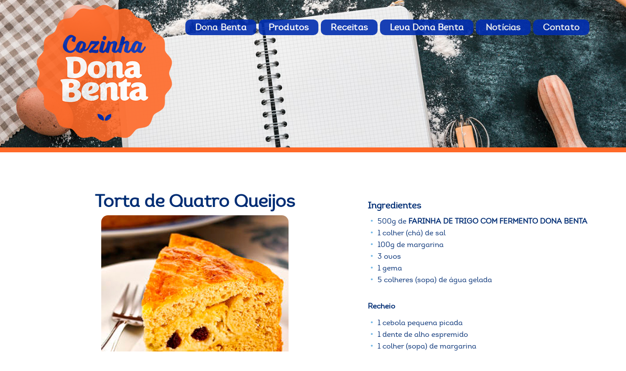

--- FILE ---
content_type: text/html; charset=UTF-8
request_url: https://www.cozinhadonabenta.com.br/receitas/torta-de-quatro-queijos/
body_size: 7301
content:
<!DOCTYPE html>
<html lang="pt-BR">
<head>
	<meta charset="UTF-8">
	<meta name="viewport" content="width=device-width, initial-scale=1">
	<meta http-equiv="X-UA-Compatible" content="IE=edge">
	<title>Cozinha Dona Benta</title>
	<link rel="stylesheet" href="https://www.cozinhadonabenta.com.br/wp-content/themes/cdb_2023/css/slick.css">
	<link rel="stylesheet" href="https://www.cozinhadonabenta.com.br/wp-content/themes/cdb_2023/css/styles.css">
	<link rel="stylesheet" href="https://www.cozinhadonabenta.com.br/wp-content/themes/cdb_2023/css/extra.css">
	<link href="https://fonts.googleapis.com/css?family=Open+Sans" rel="stylesheet">
		<!--[if lt IE 9]>
		<script src="https://cdnjs.cloudflare.com/ajax/libs/html5shiv/r29/html5.min.js"></script>
	<![endif]-->
	<meta name='robots' content='index, follow, max-image-preview:large, max-snippet:-1, max-video-preview:-1' />
	<style>img:is([sizes="auto" i], [sizes^="auto," i]) { contain-intrinsic-size: 3000px 1500px }</style>
	<script id="cookieyes" type="text/javascript" src="https://cdn-cookieyes.com/client_data/ef09a5b28a50b7d7728b3d1a/script.js"></script><link rel="preload" href="https://www.cozinhadonabenta.com.br/wp-content/plugins/rate-my-post/public/css/fonts/ratemypost.ttf" type="font/ttf" as="font" crossorigin="anonymous">
				<script type="text/javascript">
					console.log = function(){};
				</script>

				
	<!-- This site is optimized with the Yoast SEO plugin v26.8 - https://yoast.com/product/yoast-seo-wordpress/ -->
	<title>Torta de Quatro Queijos - Cozinha Dona Benta</title>
	<link rel="canonical" href="https://www.cozinhadonabenta.com.br/receitas/torta-de-quatro-queijos/" />
	<meta property="og:locale" content="pt_BR" />
	<meta property="og:type" content="article" />
	<meta property="og:title" content="Torta de Quatro Queijos - Cozinha Dona Benta" />
	<meta property="og:url" content="https://www.cozinhadonabenta.com.br/receitas/torta-de-quatro-queijos/" />
	<meta property="og:site_name" content="Cozinha Dona Benta" />
	<meta property="article:modified_time" content="2020-09-17T15:39:57+00:00" />
	<meta property="og:image" content="https://www.cozinhadonabenta.com.br/wp-content/uploads/2019/05/dona-benta-receitas-torta-de-quatro-queijos.jpg" />
	<meta property="og:image:width" content="383" />
	<meta property="og:image:height" content="383" />
	<meta property="og:image:type" content="image/jpeg" />
	<meta name="twitter:card" content="summary_large_image" />
	<script type="application/ld+json" class="yoast-schema-graph">{"@context":"https://schema.org","@graph":[{"@type":"WebPage","@id":"https://www.cozinhadonabenta.com.br/receitas/torta-de-quatro-queijos/","url":"https://www.cozinhadonabenta.com.br/receitas/torta-de-quatro-queijos/","name":"Torta de Quatro Queijos - Cozinha Dona Benta","isPartOf":{"@id":"https://www.cozinhadonabenta.com.br/#website"},"primaryImageOfPage":{"@id":"https://www.cozinhadonabenta.com.br/receitas/torta-de-quatro-queijos/#primaryimage"},"image":{"@id":"https://www.cozinhadonabenta.com.br/receitas/torta-de-quatro-queijos/#primaryimage"},"thumbnailUrl":"https://www.cozinhadonabenta.com.br/wp-content/uploads/2019/05/dona-benta-receitas-torta-de-quatro-queijos.jpg","datePublished":"2019-05-10T16:18:34+00:00","dateModified":"2020-09-17T15:39:57+00:00","breadcrumb":{"@id":"https://www.cozinhadonabenta.com.br/receitas/torta-de-quatro-queijos/#breadcrumb"},"inLanguage":"pt-BR","potentialAction":[{"@type":"ReadAction","target":["https://www.cozinhadonabenta.com.br/receitas/torta-de-quatro-queijos/"]}]},{"@type":"ImageObject","inLanguage":"pt-BR","@id":"https://www.cozinhadonabenta.com.br/receitas/torta-de-quatro-queijos/#primaryimage","url":"https://www.cozinhadonabenta.com.br/wp-content/uploads/2019/05/dona-benta-receitas-torta-de-quatro-queijos.jpg","contentUrl":"https://www.cozinhadonabenta.com.br/wp-content/uploads/2019/05/dona-benta-receitas-torta-de-quatro-queijos.jpg","width":383,"height":383},{"@type":"BreadcrumbList","@id":"https://www.cozinhadonabenta.com.br/receitas/torta-de-quatro-queijos/#breadcrumb","itemListElement":[{"@type":"ListItem","position":1,"name":"Início","item":"https://www.cozinhadonabenta.com.br/"},{"@type":"ListItem","position":2,"name":"Receitas","item":"https://www.cozinhadonabenta.com.br/receitas/"},{"@type":"ListItem","position":3,"name":"Torta de Quatro Queijos"}]},{"@type":"WebSite","@id":"https://www.cozinhadonabenta.com.br/#website","url":"https://www.cozinhadonabenta.com.br/","name":"Cozinha Dona Benta","description":"","potentialAction":[{"@type":"SearchAction","target":{"@type":"EntryPoint","urlTemplate":"https://www.cozinhadonabenta.com.br/?s={search_term_string}"},"query-input":{"@type":"PropertyValueSpecification","valueRequired":true,"valueName":"search_term_string"}}],"inLanguage":"pt-BR"}]}</script>
	<!-- / Yoast SEO plugin. -->


<link rel="alternate" type="application/rss+xml" title="Feed para Cozinha Dona Benta &raquo;" href="https://www.cozinhadonabenta.com.br/feed/" />
<link rel="alternate" type="application/rss+xml" title="Feed de comentários para Cozinha Dona Benta &raquo;" href="https://www.cozinhadonabenta.com.br/comments/feed/" />
		
	<link rel='stylesheet' id='wp-block-library-css' href='https://www.cozinhadonabenta.com.br/wp-includes/css/dist/block-library/style.min.css?ver=afabf1a56db25e14d285efea2fe64e5d' type='text/css' media='all' />
<style id='classic-theme-styles-inline-css' type='text/css'>
/*! This file is auto-generated */
.wp-block-button__link{color:#fff;background-color:#32373c;border-radius:9999px;box-shadow:none;text-decoration:none;padding:calc(.667em + 2px) calc(1.333em + 2px);font-size:1.125em}.wp-block-file__button{background:#32373c;color:#fff;text-decoration:none}
</style>
<link rel='stylesheet' id='rate-my-post-css' href='https://www.cozinhadonabenta.com.br/wp-content/plugins/rate-my-post/public/css/rate-my-post.min.css?ver=4.5.0' type='text/css' media='all' />
<style id='rate-my-post-inline-css' type='text/css'>
.rmp-icon--full-highlight {color: #ff912c;}.rmp-icon--half-highlight {  background: -webkit-gradient(linear, left top, right top, color-stop(50%, #ff912c), color-stop(50%, #ccc));  background: linear-gradient(to right, #ff912c 50%, #ccc 50%);-webkit-background-clip: text;-webkit-text-fill-color: transparent;}
.rmp-icon--full-highlight {color: #ff912c;}.rmp-icon--half-highlight {  background: -webkit-gradient(linear, left top, right top, color-stop(50%, #ff912c), color-stop(50%, #ccc));  background: linear-gradient(to right, #ff912c 50%, #ccc 50%);-webkit-background-clip: text;-webkit-text-fill-color: transparent;}
</style>
<style id='global-styles-inline-css' type='text/css'>
:root{--wp--preset--aspect-ratio--square: 1;--wp--preset--aspect-ratio--4-3: 4/3;--wp--preset--aspect-ratio--3-4: 3/4;--wp--preset--aspect-ratio--3-2: 3/2;--wp--preset--aspect-ratio--2-3: 2/3;--wp--preset--aspect-ratio--16-9: 16/9;--wp--preset--aspect-ratio--9-16: 9/16;--wp--preset--color--black: #000000;--wp--preset--color--cyan-bluish-gray: #abb8c3;--wp--preset--color--white: #ffffff;--wp--preset--color--pale-pink: #f78da7;--wp--preset--color--vivid-red: #cf2e2e;--wp--preset--color--luminous-vivid-orange: #ff6900;--wp--preset--color--luminous-vivid-amber: #fcb900;--wp--preset--color--light-green-cyan: #7bdcb5;--wp--preset--color--vivid-green-cyan: #00d084;--wp--preset--color--pale-cyan-blue: #8ed1fc;--wp--preset--color--vivid-cyan-blue: #0693e3;--wp--preset--color--vivid-purple: #9b51e0;--wp--preset--gradient--vivid-cyan-blue-to-vivid-purple: linear-gradient(135deg,rgba(6,147,227,1) 0%,rgb(155,81,224) 100%);--wp--preset--gradient--light-green-cyan-to-vivid-green-cyan: linear-gradient(135deg,rgb(122,220,180) 0%,rgb(0,208,130) 100%);--wp--preset--gradient--luminous-vivid-amber-to-luminous-vivid-orange: linear-gradient(135deg,rgba(252,185,0,1) 0%,rgba(255,105,0,1) 100%);--wp--preset--gradient--luminous-vivid-orange-to-vivid-red: linear-gradient(135deg,rgba(255,105,0,1) 0%,rgb(207,46,46) 100%);--wp--preset--gradient--very-light-gray-to-cyan-bluish-gray: linear-gradient(135deg,rgb(238,238,238) 0%,rgb(169,184,195) 100%);--wp--preset--gradient--cool-to-warm-spectrum: linear-gradient(135deg,rgb(74,234,220) 0%,rgb(151,120,209) 20%,rgb(207,42,186) 40%,rgb(238,44,130) 60%,rgb(251,105,98) 80%,rgb(254,248,76) 100%);--wp--preset--gradient--blush-light-purple: linear-gradient(135deg,rgb(255,206,236) 0%,rgb(152,150,240) 100%);--wp--preset--gradient--blush-bordeaux: linear-gradient(135deg,rgb(254,205,165) 0%,rgb(254,45,45) 50%,rgb(107,0,62) 100%);--wp--preset--gradient--luminous-dusk: linear-gradient(135deg,rgb(255,203,112) 0%,rgb(199,81,192) 50%,rgb(65,88,208) 100%);--wp--preset--gradient--pale-ocean: linear-gradient(135deg,rgb(255,245,203) 0%,rgb(182,227,212) 50%,rgb(51,167,181) 100%);--wp--preset--gradient--electric-grass: linear-gradient(135deg,rgb(202,248,128) 0%,rgb(113,206,126) 100%);--wp--preset--gradient--midnight: linear-gradient(135deg,rgb(2,3,129) 0%,rgb(40,116,252) 100%);--wp--preset--font-size--small: 13px;--wp--preset--font-size--medium: 20px;--wp--preset--font-size--large: 36px;--wp--preset--font-size--x-large: 42px;--wp--preset--spacing--20: 0.44rem;--wp--preset--spacing--30: 0.67rem;--wp--preset--spacing--40: 1rem;--wp--preset--spacing--50: 1.5rem;--wp--preset--spacing--60: 2.25rem;--wp--preset--spacing--70: 3.38rem;--wp--preset--spacing--80: 5.06rem;--wp--preset--shadow--natural: 6px 6px 9px rgba(0, 0, 0, 0.2);--wp--preset--shadow--deep: 12px 12px 50px rgba(0, 0, 0, 0.4);--wp--preset--shadow--sharp: 6px 6px 0px rgba(0, 0, 0, 0.2);--wp--preset--shadow--outlined: 6px 6px 0px -3px rgba(255, 255, 255, 1), 6px 6px rgba(0, 0, 0, 1);--wp--preset--shadow--crisp: 6px 6px 0px rgba(0, 0, 0, 1);}:where(.is-layout-flex){gap: 0.5em;}:where(.is-layout-grid){gap: 0.5em;}body .is-layout-flex{display: flex;}.is-layout-flex{flex-wrap: wrap;align-items: center;}.is-layout-flex > :is(*, div){margin: 0;}body .is-layout-grid{display: grid;}.is-layout-grid > :is(*, div){margin: 0;}:where(.wp-block-columns.is-layout-flex){gap: 2em;}:where(.wp-block-columns.is-layout-grid){gap: 2em;}:where(.wp-block-post-template.is-layout-flex){gap: 1.25em;}:where(.wp-block-post-template.is-layout-grid){gap: 1.25em;}.has-black-color{color: var(--wp--preset--color--black) !important;}.has-cyan-bluish-gray-color{color: var(--wp--preset--color--cyan-bluish-gray) !important;}.has-white-color{color: var(--wp--preset--color--white) !important;}.has-pale-pink-color{color: var(--wp--preset--color--pale-pink) !important;}.has-vivid-red-color{color: var(--wp--preset--color--vivid-red) !important;}.has-luminous-vivid-orange-color{color: var(--wp--preset--color--luminous-vivid-orange) !important;}.has-luminous-vivid-amber-color{color: var(--wp--preset--color--luminous-vivid-amber) !important;}.has-light-green-cyan-color{color: var(--wp--preset--color--light-green-cyan) !important;}.has-vivid-green-cyan-color{color: var(--wp--preset--color--vivid-green-cyan) !important;}.has-pale-cyan-blue-color{color: var(--wp--preset--color--pale-cyan-blue) !important;}.has-vivid-cyan-blue-color{color: var(--wp--preset--color--vivid-cyan-blue) !important;}.has-vivid-purple-color{color: var(--wp--preset--color--vivid-purple) !important;}.has-black-background-color{background-color: var(--wp--preset--color--black) !important;}.has-cyan-bluish-gray-background-color{background-color: var(--wp--preset--color--cyan-bluish-gray) !important;}.has-white-background-color{background-color: var(--wp--preset--color--white) !important;}.has-pale-pink-background-color{background-color: var(--wp--preset--color--pale-pink) !important;}.has-vivid-red-background-color{background-color: var(--wp--preset--color--vivid-red) !important;}.has-luminous-vivid-orange-background-color{background-color: var(--wp--preset--color--luminous-vivid-orange) !important;}.has-luminous-vivid-amber-background-color{background-color: var(--wp--preset--color--luminous-vivid-amber) !important;}.has-light-green-cyan-background-color{background-color: var(--wp--preset--color--light-green-cyan) !important;}.has-vivid-green-cyan-background-color{background-color: var(--wp--preset--color--vivid-green-cyan) !important;}.has-pale-cyan-blue-background-color{background-color: var(--wp--preset--color--pale-cyan-blue) !important;}.has-vivid-cyan-blue-background-color{background-color: var(--wp--preset--color--vivid-cyan-blue) !important;}.has-vivid-purple-background-color{background-color: var(--wp--preset--color--vivid-purple) !important;}.has-black-border-color{border-color: var(--wp--preset--color--black) !important;}.has-cyan-bluish-gray-border-color{border-color: var(--wp--preset--color--cyan-bluish-gray) !important;}.has-white-border-color{border-color: var(--wp--preset--color--white) !important;}.has-pale-pink-border-color{border-color: var(--wp--preset--color--pale-pink) !important;}.has-vivid-red-border-color{border-color: var(--wp--preset--color--vivid-red) !important;}.has-luminous-vivid-orange-border-color{border-color: var(--wp--preset--color--luminous-vivid-orange) !important;}.has-luminous-vivid-amber-border-color{border-color: var(--wp--preset--color--luminous-vivid-amber) !important;}.has-light-green-cyan-border-color{border-color: var(--wp--preset--color--light-green-cyan) !important;}.has-vivid-green-cyan-border-color{border-color: var(--wp--preset--color--vivid-green-cyan) !important;}.has-pale-cyan-blue-border-color{border-color: var(--wp--preset--color--pale-cyan-blue) !important;}.has-vivid-cyan-blue-border-color{border-color: var(--wp--preset--color--vivid-cyan-blue) !important;}.has-vivid-purple-border-color{border-color: var(--wp--preset--color--vivid-purple) !important;}.has-vivid-cyan-blue-to-vivid-purple-gradient-background{background: var(--wp--preset--gradient--vivid-cyan-blue-to-vivid-purple) !important;}.has-light-green-cyan-to-vivid-green-cyan-gradient-background{background: var(--wp--preset--gradient--light-green-cyan-to-vivid-green-cyan) !important;}.has-luminous-vivid-amber-to-luminous-vivid-orange-gradient-background{background: var(--wp--preset--gradient--luminous-vivid-amber-to-luminous-vivid-orange) !important;}.has-luminous-vivid-orange-to-vivid-red-gradient-background{background: var(--wp--preset--gradient--luminous-vivid-orange-to-vivid-red) !important;}.has-very-light-gray-to-cyan-bluish-gray-gradient-background{background: var(--wp--preset--gradient--very-light-gray-to-cyan-bluish-gray) !important;}.has-cool-to-warm-spectrum-gradient-background{background: var(--wp--preset--gradient--cool-to-warm-spectrum) !important;}.has-blush-light-purple-gradient-background{background: var(--wp--preset--gradient--blush-light-purple) !important;}.has-blush-bordeaux-gradient-background{background: var(--wp--preset--gradient--blush-bordeaux) !important;}.has-luminous-dusk-gradient-background{background: var(--wp--preset--gradient--luminous-dusk) !important;}.has-pale-ocean-gradient-background{background: var(--wp--preset--gradient--pale-ocean) !important;}.has-electric-grass-gradient-background{background: var(--wp--preset--gradient--electric-grass) !important;}.has-midnight-gradient-background{background: var(--wp--preset--gradient--midnight) !important;}.has-small-font-size{font-size: var(--wp--preset--font-size--small) !important;}.has-medium-font-size{font-size: var(--wp--preset--font-size--medium) !important;}.has-large-font-size{font-size: var(--wp--preset--font-size--large) !important;}.has-x-large-font-size{font-size: var(--wp--preset--font-size--x-large) !important;}
:where(.wp-block-post-template.is-layout-flex){gap: 1.25em;}:where(.wp-block-post-template.is-layout-grid){gap: 1.25em;}
:where(.wp-block-columns.is-layout-flex){gap: 2em;}:where(.wp-block-columns.is-layout-grid){gap: 2em;}
:root :where(.wp-block-pullquote){font-size: 1.5em;line-height: 1.6;}
</style>
<link rel='stylesheet' id='contact-form-7-css' href='https://www.cozinhadonabenta.com.br/wp-content/plugins/contact-form-7/includes/css/styles.css?ver=6.1.4' type='text/css' media='all' />
<link rel='stylesheet' id='ari-fancybox-css' href='https://www.cozinhadonabenta.com.br/wp-content/plugins/ari-fancy-lightbox/assets/fancybox/jquery.fancybox.min.css?ver=1.4.1' type='text/css' media='all' />
<style id='ari-fancybox-inline-css' type='text/css'>
BODY .fancybox-container{z-index:200000}BODY .fancybox-is-open .fancybox-bg{opacity:0.87}BODY .fancybox-bg {background-color:#0f0f11}BODY .fancybox-thumbs {background-color:#ffffff}
</style>
<link rel='stylesheet' id='wp-paginate-css' href='https://www.cozinhadonabenta.com.br/wp-content/plugins/wp-paginate/css/wp-paginate.css?ver=2.2.4' type='text/css' media='screen' />
<script type="text/javascript" src="https://www.cozinhadonabenta.com.br/wp-includes/js/jquery/jquery.min.js?ver=3.7.1" id="jquery-core-js"></script>
<script type="text/javascript" src="https://www.cozinhadonabenta.com.br/wp-includes/js/jquery/jquery-migrate.min.js?ver=3.4.1" id="jquery-migrate-js"></script>
<link rel="EditURI" type="application/rsd+xml" title="RSD" href="https://www.cozinhadonabenta.com.br/xmlrpc.php?rsd" />
<link rel='shortlink' href='https://www.cozinhadonabenta.com.br/?p=2637' />
	<!-- Tag Google Analitcs - Adiministrador Navigators Relatorios 2024-->
<!-- Google tag (gtag.js)  Analitcs Propriedade 4 -->
<script async src="https://www.googletagmanager.com/gtag/js?id=G-YZTCTSSQ03"></script>
<script>
  window.dataLayer = window.dataLayer || [];
  function gtag(){dataLayer.push(arguments);}
  gtag('js', new Date());

  gtag('config', 'G-YZTCTSSQ03');
</script></head>
<body>
		<div id="wrapper">
		<header id="header">
			<div class="navbar-wrapper">
				<nav class="navbar navbar-inverse">
					<div class="container">
						<div class="navbar-header">
							<a class="navbar-brand" href="/">Cozinha Dona benta</a>
							<span class="btn-menu visible-xs"><span></span></span>
						</div>
						<div class="navbar-collapse">
							<ul id="main-nav" class="nav navbar-nav navbar-right">
								<li id="menu-item-2543" class="menu-item menu-item-type-custom menu-item-object-custom menu-item-has-children menu-item-2543"><a href="#">Dona Benta</a>
<ul class="sub-menu">
	<li id="menu-item-2532" class="menu-item menu-item-type-post_type menu-item-object-page menu-item-2532"><a href="https://www.cozinhadonabenta.com.br/historia/">História</a></li>
	<li id="menu-item-5013" class="menu-item menu-item-type-post_type menu-item-object-page menu-item-5013"><a href="https://www.cozinhadonabenta.com.br/dona-benta/manifesto/">Manifesto</a></li>
	<li id="menu-item-5114" class="menu-item menu-item-type-post_type menu-item-object-page menu-item-5114"><a href="https://www.cozinhadonabenta.com.br/essa-conversa-vai-pra-cozinha/">Essa Conversa Vai Pra Cozinha</a></li>
	<li id="menu-item-5197" class="menu-item menu-item-type-custom menu-item-object-custom menu-item-5197"><a href="https://www.donabentaprofissional.com.br/">Dona Benta Profissional</a></li>
</ul>
</li>
<li id="menu-item-2535" class="menu-item menu-item-type-post_type menu-item-object-page menu-item-2535"><a href="https://www.cozinhadonabenta.com.br/dona-benta/">Produtos</a></li>
<li id="menu-item-2537" class="menu-item menu-item-type-post_type menu-item-object-page menu-item-has-children menu-item-2537"><a href="https://www.cozinhadonabenta.com.br/receitas-dona-benta/">Receitas</a>
<ul class="sub-menu">
	<li id="menu-item-3593" class="menu-item menu-item-type-post_type menu-item-object-page menu-item-3593"><a href="https://www.cozinhadonabenta.com.br/livro-de-receitas/">Livro</a></li>
</ul>
</li>
<li id="menu-item-5386" class="menu-item menu-item-type-custom menu-item-object-custom menu-item-5386"><a target="_blank" href="https://receitas.globo.com/ep/dona-benta/">Leva Dona Benta</a></li>
<li id="menu-item-2538" class="menu-item menu-item-type-post_type menu-item-object-page menu-item-2538"><a href="https://www.cozinhadonabenta.com.br/noticias/">Notícias</a></li>
<li id="menu-item-2539" class="menu-item menu-item-type-post_type menu-item-object-page menu-item-2539"><a href="https://www.cozinhadonabenta.com.br/contato/">Contato</a></li>
							</ul>
						</div><!--/.nav-collapse -->
					</div><!-- container -->
				</nav><!-- navbar -->
			</div><!-- navbar-wrapper -->
									<div>
				  <img src="https://www.cozinhadonabenta.com.br/wp-content/uploads/2020/09/RECEITAS-Correta-interna.jpg" alt="Torta de Quatro Queijos" class="img-responsive mx-auto">
				</div>
							  </header><!-- header -->
		<section class="content receita_topo">
			<div class="container">
				<div class="row ">
					<div class="col-12 col-md-5 col-md-offset-1 text-center">
						<h1 class="bold">Torta de Quatro Queijos</h1>
						<a href=""><img src="https://www.cozinhadonabenta.com.br/wp-content/uploads/2019/05/dona-benta-receitas-torta-de-quatro-queijos.jpg" alt="Torta de Quatro Queijos" class="foto_receita" style="margin-bottom:3em;"></a>					</div>
					<div class="col-12 col-md-5 col-md-offset-1" style="padding-top:3rem">
						<h4 class="bold">Ingredientes</h4>
						<ul class="ingredients">
<li>500g de <strong>FARINHA DE TRIGO COM FERMENTO DONA BENTA</strong></li>
<li>1 colher (chá) de sal</li>
<li>100g de margarina</li>
<li>3 ovos</li>
<li>1 gema</li>
<li>5 colheres (sopa) de água gelada</li>
</ul>
<p><strong>Recheio</strong></p>
<ul class="ingredients">
<li>1 cebola pequena picada</li>
<li>1 dente de alho espremido</li>
<li>1 colher (sopa) de margarina</li>
<li>200g de queijo prato ralado</li>
<li>100g de queijo provolone ralado</li>
<li>50g de queijo parmesão ralado</li>
<li>200g de queijo cremoso tipo catupiry</li>
<li>150ml de leite quente</li>
<li>1 colher (sopa) de salsa picada</li>
<li>Sal a gosto</li>
<li>1 lata de creme de leite sem soro</li>
<li>50g de uvas-passas sem sementes</li>
</ul>
<p><strong>Cobertura</strong></p>
<ul class="ingredients">
<li>2 ovos</li>
<li>50ml de leite</li>
<li>50g de queijo parmesão</li>
</ul>
						<p>&nbsp;</p>
						<p class="btn-receita"><a href="#" onclick="window.print()">Imprimir</a></p>
											</div>
				</div><!-- row -->
				<div class="row" style="background:#f8f8f8;border-radius:14px;padding:1em 2em;">
					<div class="col-12 text-center">
						<h3 class="bold">Modo de Preparo</h3>
					</div>
					<div class="col-12 col-md-6 py-2_1">
						<p><strong>Massa:</strong><br />
Em uma tigela, misture a <strong>FARINHA DE TRIGO COM FERMENTO DONA BENTA</strong> com o sal.</p>
<p>Junte a margarina, os ovos e a gema ligeiramente batidos.</p>
<p>Aos poucos, misture a água e amasse até a massa ficar homogênea e lisa.</p>
<p>Se necessário acrescente mais água.</p>
<p>Forme uma bola e deixe descansar por 1 hora.</p>
<p>Recheio: Em uma panela, refogue a cebola e o alho na margarina quente.</p>
<p>Junte os queijos, o leite e a salsa.</p>
<p>Em fogo brando e mexendo sempre, deixe até os queijos derreterem.</p>
<p>Retire do fogo, misture o creme de leite e as uvas-passas e acerte o sal.</p>
<p>Deixe amornar.</p>
<p>Montagem: Abra 2/3 da massa com um rolo formando um disco e forre o fundo e a lateral de uma forma redonda de 24cm de diâmetro untada.</p>
<p>Espalhe o recheio e espalhe as uvas-passas.</p>
<p>Reserve.</p>
<p>Abra o restante da massa formando um disco e cubra a torta.</p>
<p>Feche bem as bordas.</p>
<p><strong>Cobertura:</strong><br />
Misture todos os ingredientes e espalhe sobre a torta.</p>
<p>Asse em forno médio (200ºC), preaquecido, por cerca de 30 minutos ou até a superfície dourar.</p>
<p><strong>Rendimento:</strong><br />
12 porções</p>
<p><strong>Tempo de preparo:</strong><br />
75 minutos</p>
					</div>
					<div class="col-12 col-md-6 py-2_1">
											</div>
				</div>
				<!-- row -->
				<div class="col-12 text-center" style="padding-top: 2rem;">
											<h3 class="bold text-center">Produtos utilizados</h3>
						<div class="row text-center" style="padding:2em 0;">
													<div class="col" style="width: 200px;display: inline-block;">
								<a href="https://www.cozinhadonabenta.com.br/produtos/dona-benta/farinha-de-trigo-com-fermento-dona-benta-1kg-embalagem-de-plastico/"><img src="https://www.cozinhadonabenta.com.br/wp-content/uploads/2018/11/site-jmacedo-farinha-de-trigo-com-fermento-dona-benta-1kg-embalagem-de-plastico-2023.jpg" class="w-100"></a>
							</div>
												</div>
															</div>
			</div>
		</section><!-- content -->
		<!--
		<section class="newsletter">
			<div class="container">
				<div class="row">
					<header class="headline titulo">
						<h2>Acompanhe Dona Benta</h2>
						<p>Cadastre-se para receber novidades</p>
					</header>
				</div>
							</div>
		</section>
		-->
		<footer id="footer">
			<div class="container">
				<div class="row flex-row">
					<div class="col-md-4 col-sm-6" style="padding-bottom:30px;">
						<p class="items-footer pb-3">Siga a Dona Benta <br>nas redes sociais:</p>
						<a href="https://www.facebook.com/cozinhadonabenta/" target="_blank"><img src="https://www.cozinhadonabenta.com.br/wp-content/themes/cdb_2023/images/ftr_ic-fb-50.png"></a> <a href="https://www.instagram.com/cozinhadonabenta/" target="_blank"><img src="https://www.cozinhadonabenta.com.br/wp-content/themes/cdb_2023/images/ftr_ic-ig-50.png"></a> <a href="https://www.youtube.com/user/cozinhadonabenta" target="_blank"><img src="https://www.cozinhadonabenta.com.br/wp-content/themes/cdb_2023/images/ftr_ic-yt-50.png"></a>
					</div>
					<div class="col-md-4 col-sm-6" style="padding-bottom:30px;">
						<p>Fale Conosco</p>
						<p><i class="fa fa-phone"></i> 0800 726 2020</p>
						<p><a href="https://www.cozinhadonabenta.com.br/faq/">FAQ</a></p>
						<p><a href="https://www.jmacedo.com.br/termos-de-uso/" target="_blank">Termos de Uso</a></p>
					</div>
					<div class="col-md-4 col-sm-6" style="padding-bottom:30px;">
						<p>Pesquisa de conteúdo</p>
						<form role="search" method="get" id="searchform" class="searchform" action="/">
						  <div class="input-group">
							<input type="text" class="form-control" value="" name="s" id="s">
							<span class="input-group-btn">
							  <button class="btn icon-btn btn-info link" type="submit" style="min-width: 36px; padding: 5px;"><img src="https://www.cozinhadonabenta.com.br/wp-content/themes/cdb_2023/images/hdr_search.png" border="0" alt="Buscar"></button>
							</span>
						  </div>
						</form>
					</div>
				</div>
			</div>
		</footer><!-- / footer -->
		<!-- / container -->
		<div class="container-fluid pos-footer text-center">
			<a href="/"><img src="https://www.cozinhadonabenta.com.br/wp-content/themes/cdb_2023/images/logo_dona-benta.png" class="marca_footer" /></a>
		</div>
		<footer id="signature">
			<div class="container">
				<div class="row">
					<div class="col-md-6">
						<p class="copy">&copy; 2026 J.Macêdo - Todos os direitos reservados</p>
					</div>
					<div class="col-md-6 text-right">
						<p class="copy"><a href="https://www.jmacedo.com.br/politica-de-privacidade" style="color:#000;" target="_blank">Política de Privacidade</a></p>
					</div>
				</div>
			</div><!-- / container -->
		</footer><!-- / footer -->
	</div><!-- wrapper -->
	<script src="https://www.cozinhadonabenta.com.br/wp-content/themes/cdb_2023/js/jquery-2.2.4.min.js"></script>
	<script src="https://www.cozinhadonabenta.com.br/wp-content/themes/cdb_2023/js/bootstrap.min.js"></script>
	<script src="https://www.cozinhadonabenta.com.br/wp-content/themes/cdb_2023/js/slick.min.js"></script>
	<script src="https://www.cozinhadonabenta.com.br/wp-content/themes/cdb_2023/js/scripts.js"></script>
<script type="speculationrules">
{"prefetch":[{"source":"document","where":{"and":[{"href_matches":"\/*"},{"not":{"href_matches":["\/wp-*.php","\/wp-admin\/*","\/wp-content\/uploads\/*","\/wp-content\/*","\/wp-content\/plugins\/*","\/wp-content\/themes\/cdb_2023\/*","\/*\\?(.+)"]}},{"not":{"selector_matches":"a[rel~=\"nofollow\"]"}},{"not":{"selector_matches":".no-prefetch, .no-prefetch a"}}]},"eagerness":"conservative"}]}
</script>
<script type="text/javascript" src="https://www.cozinhadonabenta.com.br/wp-includes/js/dist/hooks.min.js?ver=4d63a3d491d11ffd8ac6" id="wp-hooks-js"></script>
<script type="text/javascript" src="https://www.cozinhadonabenta.com.br/wp-includes/js/dist/i18n.min.js?ver=5e580eb46a90c2b997e6" id="wp-i18n-js"></script>
<script type="text/javascript" id="wp-i18n-js-after">
/* <![CDATA[ */
wp.i18n.setLocaleData( { 'text direction\u0004ltr': [ 'ltr' ] } );
/* ]]> */
</script>
<script type="text/javascript" src="https://www.cozinhadonabenta.com.br/wp-content/plugins/contact-form-7/includes/swv/js/index.js?ver=6.1.4" id="swv-js"></script>
<script type="text/javascript" id="contact-form-7-js-translations">
/* <![CDATA[ */
( function( domain, translations ) {
	var localeData = translations.locale_data[ domain ] || translations.locale_data.messages;
	localeData[""].domain = domain;
	wp.i18n.setLocaleData( localeData, domain );
} )( "contact-form-7", {"translation-revision-date":"2025-05-19 13:41:20+0000","generator":"GlotPress\/4.0.1","domain":"messages","locale_data":{"messages":{"":{"domain":"messages","plural-forms":"nplurals=2; plural=n > 1;","lang":"pt_BR"},"Error:":["Erro:"]}},"comment":{"reference":"includes\/js\/index.js"}} );
/* ]]> */
</script>
<script type="text/javascript" id="contact-form-7-js-before">
/* <![CDATA[ */
var wpcf7 = {
    "api": {
        "root": "https:\/\/www.cozinhadonabenta.com.br\/wp-json\/",
        "namespace": "contact-form-7\/v1"
    }
};
/* ]]> */
</script>
<script type="text/javascript" src="https://www.cozinhadonabenta.com.br/wp-content/plugins/contact-form-7/includes/js/index.js?ver=6.1.4" id="contact-form-7-js"></script>
<script type="text/javascript" id="rate-my-post-js-extra">
/* <![CDATA[ */
var rmp_frontend = {"admin_ajax":"https:\/\/www.cozinhadonabenta.com.br\/wp-admin\/admin-ajax.php","postID":"2637","noVotes":"","cookie":"","afterVote":"","notShowRating":"1","social":"1","feedback":"1","cookieDisable":"1","emptyFeedback":"Insira o seu feedback na caixa acima!","hoverTexts":"1","preventAccidental":"1","grecaptcha":"1","siteKey":"","turnstile":"1","turnstileSiteKey":"","turnstileTheme":"auto","turnstileSize":"normal","votingPriv":"1","loggedIn":"","positiveThreshold":"2","ajaxLoad":"2","disableClearCache":"1","nonce":"f9848e33f6","is_not_votable":"false"};
/* ]]> */
</script>
<script type="text/javascript" src="https://www.cozinhadonabenta.com.br/wp-content/plugins/rate-my-post/public/js/rate-my-post.min.js?ver=4.5.0" id="rate-my-post-js"></script>
<script type="text/javascript" id="ari-fancybox-js-extra">
/* <![CDATA[ */
var ARI_FANCYBOX = {"lightbox":{"backFocus":false,"trapFocus":false,"thumbs":{"hideOnClose":false},"touch":{"vertical":true,"momentum":true},"buttons":["slideShow","fullScreen","thumbs","close"],"lang":"custom","i18n":{"custom":{"PREV":"Previous","NEXT":"Next","PLAY_START":"Start slideshow (P)","PLAY_STOP":"Stop slideshow (P)","FULL_SCREEN":"Full screen (F)","THUMBS":"Thumbnails (G)","CLOSE":"Close (Esc)","ERROR":"The requested content cannot be loaded. <br\/> Please try again later."}}},"convert":{"youtube":{"convert":true},"pdf":{"convert":true}},"sanitize":null,"viewers":{"pdfjs":{"url":"https:\/\/www.cozinhadonabenta.com.br\/wp-content\/plugins\/ari-fancy-lightbox\/assets\/pdfjs\/web\/viewer.html"}}};
/* ]]> */
</script>
<script type="text/javascript" src="https://www.cozinhadonabenta.com.br/wp-content/plugins/ari-fancy-lightbox/assets/fancybox/jquery.fancybox.min.js?ver=1.4.1" id="ari-fancybox-js"></script>
	</body>
</html>

--- FILE ---
content_type: text/css
request_url: https://www.cozinhadonabenta.com.br/wp-content/themes/cdb_2023/css/extra.css
body_size: 6567
content:
/*HOME - MODAL*/
.modal-dialog {
  max-width: 90%;
  width:80%;
  margin: 30px auto;
}
.modal-body {
  position:relative;
  padding:0px;
  margin:0;
  background-color:#000;
}
.close {
  position:absolute;
  right:-30px;
  top:0;
  z-index:999;
  font-size:2rem;
  font-weight: normal;
  color:#fff;
  opacity:1;
}
.iframe-desktop, .content-desktop { display:block;}
.iframe-mobile, .content-mobile { display:none;}
.video-box {
	cursor:pointer;
}
.feat_02 {
  margin-top:15px;
}
.feat_03 {
  margin-top:35px;
}
/*Footer Menu*/
#footer h4.bold, .bold {
	font-weight:bold;
}
/*PAGES*/
.titulo {
	padding: 40px 0 30px;
	text-align:center;
}
@media (max-width: 767px) {
	.titulo {
		padding: 0px 0 30px;
	} 
	.bottom-mobile {
		margin-bottom:50px;
	}
	.news-grande {
		width:100%;
	}
	.iframe-desktop, .content-desktop { display:none;}
	.iframe-mobile, .content-mobile { display:block;}
}
.card-title {
	font: 900 26px/28px "Open Sans", Arial, sans-serif;
	margin: 0;
	color: #b3d335;
	letter-spacing: -1px;
}
@media (max-width: 767px) {
	.card-title {
		font-size: 20px;
		line-height: 24px; 
	}
	.destaque {
		font: 900 18px/22px "Open Sans", Arial, sans-serif;
		color:#5fa8b3;
	}
}
.card-img-top {
	width:100%;
	border-radius: 15px 15px 0px 0px;
}
.card-body {
    padding: 20px;
    background-color: #fcfcfc;
    border-radius: 15px;
	height:200px;
}
.card-body p {
	font-size:14px;
	line-height:20px;
	padding-top:10px;
}
.rounded {
	width:100%;
	border-radius:10px;
	margin:1em 0 2em;
}
.content-inner {
	padding-bottom:50px;
}
/*
.responsive {
	padding:0 50px;
}

.responsive .cada {
	padding-left: 20px;
	padding-right: 20px;
}
@media (max-width: 1199px) {
	.responsive .cada {
		padding-left: 15px;
		padding-right: 15px; 
	}
}
@media (max-width: 991px) {
	.responsive .cada {
		padding-left: 10px;
		padding-right: 10px;
	}
}
*/
/*Special*/
.destaque {
	font: 900 26px/28px "Open Sans", Arial, sans-serif;
	color:#5fa8b3;
}
/*Mission*/
.middle {
	top: 50%;
    position: absolute;
    transform: translateY(-50%);
}
/*News*/
.news-grande {
	width:240px;
}
.news {
	display:block;
	padding-bottom:50px;
}
.news h3 {
	font: 900 26px/28px "Open Sans", Arial, sans-serif;
	color: #b3d335;
	margin-top:0px;
}
.news img {
	width:100%;
	border-radius:10px;
}
.btn-leia {
	padding: 5px 0px;
    min-width: 100px;
	font-size:14px;
}
h2.titulo-news  {
	font: 700 18px/24px "Open Sans", Arial, sans-serif;
    margin: 20px 0 10px;
    color: var(--azul);
}
.news img {
	display:block;
	margin:10px 0 30px;
	border-radius:10px;
}
span.date {
	display:block;
	font-size:14px;
	line-height:18px;
	margin-bottom:20px;
}
.news p, .conteudo p {
	font-size:16px;
	line-height:22px;
}
.paginador {
	text-align: center;
	padding-bottom:40px;
}

.page-numbers.current {
	padding: 5px 7px;
    border: 1px solid #ccc;
    font-weight: bold;
	color:#ddba6f;
}
.prev a, .next a, a.page-numbers {
	padding: 5px 7px;
    border: 1px solid #ddba6f;
    background: #ddba6f;
	color:#fff;
    font-weight: bold;
}
.prev a:hover, .next a:hover, a.page-numbers:hover {
    background: #fff;
	color:#ddba6f;
}
.download {
	width: fit-content;
	padding:15px;
	background-color:#f9f9f9;
	margin-bottom:20px;
}
.download span {
	padding-left:10px;
}
.download span a {
	text-decoration:none;
}
.download span a:hover {
	text-decoration:underline;
}
/*widget*/
.widget .card-body {
    padding: 20px;
	height:auto;
    border-radius: 15px;
}
.widget .btn-leia {
	margin-top:10px;
}
/*Extras MARCAS */
.faixa {
	margin:0 auto;
	width:100%;
	max-width:1400px;
}
.faixa img {
	width:100%;
}
.banner-faixa {
	height:230px;
}
.banner-faixa img {
	width:100%;
	height:230px;
	background-size: cover;
	background-position: center;
}
.marca-dona-benta {
	margin-top:-65px;
}
.ornaleft{
	padding-right:20px;
}
.ornaright{
	padding-left:20px;
}
p.receitas {
	font-weight:bold;
	text-align:center;
	padding-bottom:40px;
}
.receitas span {
	color:var(--azul);
}
.receita {
	height:290px;
}
.post {
	padding-bottom:40px;
}
.receita a, .post a {
	font-weight:bold;
	text-align:center;
	padding:5px 5px 10px;
}
.quatrobox {
    width: 20% !important;
    padding: 22px !important;
}
@media screen and (max-width: 1023px) {
	.banner-faixa, .banner-faixa img {
		height:160px;
	}
}
@media screen and (max-width: 767px) {
	.ornaleft, .ornaright {display:none;}
	.banner-faixa {
		height:70px;
	}
	.banner-faixa img {
		width:100%;
		height:70px;
	}
	.banner-faixa figure {
		height:70px;
	}
	.marca-dona-benta {
		margin-top:-18px;
	}
	.marca-petybon {
		margin-top:-27px;
	}
}
.centro {
	margin:auto;
	float:none;
}
.bloco {
  padding:20px 0 0;
}
.bloco:after {
  content: "";
  display: table;
  clear: both;
}
.coluna {
  float: left;
  width:30%;
  margin-right: 5%;
}
.coluna:last-of-type {
  width:30%;
  margin-right: 0;
}
.par-30 {
  padding:30px 0 30px;
}
.outras-marcas {
	text-align:center;
	width:100%;
	padding-top:34px;
}
.other-net {
	border-top:30px solid #e9bc2d;
	background:#e9bc2d;
	padding-bottom:10px;
}
.other-net h4 {
    color: var(--azul);
    margin-top: 35px;
}
.tabs-produtos {
	text-align:center;
}
.tabs-produtos a {
	margin:0 10px;
}
.produto .apresenta strong {
	color:var(--azul);
}
.produto h4 {
	color:var(--azul);
	font-weight:bold;
	margin-top: 0px;
} 
.produto .texto-produto strong {
	color:var(--azul);
}
.produto .texto-produto p, .produto .texto-produto li {
	font-size:14px;
}
.bloco-historia {
	margin:50px 0;
}
.produto .historia strong {
	color:var(--azul);
}
.produto .historia p {
	margin-bottom:20px;
}
@media screen and (min-width: 767px) and (max-width: 1023px){
	.bloco-historia {
		margin:0;
	}
}

/* RECEITAS */
ul.ingredients {
	margin-bottom:30px;
	list-style: none;
	padding-left: 20px;
}

ul.ingredients li::before {
  content: "\2022";
  color: #70b6e6;
  font-weight: bold;
  display: inline-block;
  width: 1em;
  margin-left: -1em;
}
.nutricional {
	width:100%;
}
.nutricional tr {
	padding-top:2px;
	border-bottom:1px solid #222;
}
.nutricional td {
	padding-top:5px;
}
.mais-familia .separador {
	margin:0 30px;
}
@media (max-width: 767px) {
	.mais-familia .separador {
		margin:0 10px;
	}
	.mais-familia .btn {
		min-width:110px;
	}
	.mais-familia span {
		display:none;
	}
}

/* --- INSTITUCIONAL --- */

.institucional{
  padding: 0 0 30px 0;
}

.institucional strong{
  color: #004689;
  font-weight: bold;
}

.institucional p{
  line-height: 20px;
  margin-bottom: 25px;
  text-align: center;
}

.institucional p img{
  display: block;
  margin: 0 35px 0 0;
}

.institucional p img.size-full{
  margin:0 auto;
}

.menu-responsabilidade .btn-info {
	width:100%;
	margin-bottom:18px;
}
.menu-responsabilidade .btn-info strong, .produto .historia .btn-info strong {
	color:white;
	padding-left:10px;
}
.menu-responsabilidade .btn {
	text-align:left;
}
.menu-responsabilidade .selected {
	color: #fff;
    background-color: #004689;
    border-color: #1b6d85;
}

@media screen and (min-width: 320px) and (max-width: 736px){
  .institucional p img.size-full{
    width: 100%;
    height: auto;
    margin-bottom: 15px;
  }

  .institucional p{
    letter-spacing: 0;
  }

  .institucional p strong{
    letter-spacing: -1px;
  }
}
/* --------------------------------- */
#accordion .panel{
    border: none;
    border-radius: 0;
    box-shadow: none;
   /* margin: 0 30px 10px 30px;*/
    overflow: hidden;
    position: relative;
}
#accordion .panel-heading{
    padding: 0;
    border: none;
    border-radius: 0;
    position: relative;
}
#accordion .panel-title {
	background:#fff;
}
#accordion .panel-title-sub {
	background:#f9f9f9;
}
#accordion .panel-title a{
    display: block;
    padding: 15px 20px;
    margin: 0;
    background: #ddba6f;
    font-size: 14px;
    font-weight: 700;
    letter-spacing: 1px;
    color: #fff;
	text-transform:uppercase;
    border-radius: 25px;
    position: relative;
	text-decoration:none;
}
#accordion .panel-title-sub a{
	text-transform:none;
}
#accordion .panel-title a.collapsed{ background: var(--azul);}
#accordion .panel-title a:before,
#accordion .panel-title a.collapsed:before{
    content: "\f068";
    font-family: fontawesome;
    width: 35px;
    height: 35px;
    line-height: 30px;
    border-radius: 50%;
    background: #fff;
    font-size: 21px;
    font-weight: normal;
    color: var(--azul);
    text-align: center;
    border: 3px solid #fff;
    position: absolute;
    top: 5px;
    right: 6px;
}
#accordion .panel-title a.collapsed:before{
    content: "\f067";
    background: #fff;
    border: 4px solid #fff;
}

#accordion .panel-title a.collapsed:after{
    width: 19px;
    background: #ababab;
}
#accordion .panel-body{
    background: #f9f9f9;
    line-height: 27px;
    position: relative;
	margin: 0 20px;
}
#accordion .panel-body-sub{
	border: 0;
    margin: 0;
    padding-top: 0;
}
#accordion .panel-body p{
	padding: 0 10px 15px;
	text-align:left;
	margin-bottom:0px;
	line-height:20px;
}
#accordion .panel-body-sub p {
	padding-top:10px;
}
#accordion .panel-body h4{
	padding: 0 0 20px;
	text-align:center;
	color:#ddba6f;
	font-weight:700;
}
#accordion h4.panel-title-sub {
	text-align:left;
	padding: 0px 0px 10px;
}
#accordion .alignleft {
    float: left;
    margin: 5px 10px 10px 0;
}
#accordion .resp-galeria {
	display:flex;
	margin-left:10px;
}
@media screen and (min-width: 320px) and (max-width: 736px){
	#accordion .resp-galeria {
		display:block;
		margin-left:10px;
	}
}
.panel-body-sub table {
	margin: 10px 10px 0;
    width: 100%;
}
.panel-group .panel-group {
    margin-bottom: 0px;
}
/* Tabs */
.tabs {
  margin: 0 auto;
  padding: 0 20px;
}
.tab-button-outer {
  max-width: 960px;
  margin:0 auto;
}
#tab-button {
  display: table;
  table-layout: fixed;
  width: 100%;
  margin: 0;
  padding: 0;
  list-style: none;
}
#tab-button li {
  display: table-cell;
}
#tab-button li a {
  display: block;
  background: var(--azul);
  text-decoration: none;
  margin:0 10px;
}
#tab-button li:not(:first-child) a {
  border-left: none;
}
#tab-button li a:hover,
#tab-button .is-active a {
  border-bottom-color: transparent;
  background: var(--laranja);
}
.tab-contents {
  padding: 0 1em 3em;
  text-align:center;
  margin-top: 20px;
}
.tab-contents span {
	display:block;
	width:100%;
	font-weight:bold;
	color:var(--azul);
	font-size:.9em;
}
.tab-contents .col-sm-3 {
	min-height:280px;
}
.tab-button-outer {
  display: none;
}
.tab-select-outer select  {
  background: #004689;
  color: #fff;
  padding: 10px;
  text-transform: uppercase;
  width: 100%;
  font-size:1.2em;
}
.tab-select-outer option  {
  font-size:.8em;
}

@media screen and (min-width: 1200px) {
	.tab-contents .col-sm-3 {
		min-height:300px;
	}
}
@media screen and (min-width: 768px) {
  .tab-contents {
	padding: 3em 1em 0;
  }
  .tab-button-outer {
    position: relative;
    z-index: 2;
    display: block;
  }
  .tab-select-outer {
    display: none;
  }
  .tab-contents {
    position: relative;
    top: -1px;
    margin-top: 0;
  }
}
@media (max-width: 767px) {
	.tab-contents .col-sm-3 {
		min-height:0px;
		margin-bottom:30px;
	}
}

.info-titulo {
	color:var(--azul);text-transform:uppercase;
}
.info-lista {
	list-style: none; padding:0 0 30px 0;
}
.info-item {
	padding:6px 20px;background:#f9f9f9;line-height:42px;margin-bottom:10px;
}

/*GALLERIES*/
.gallery:after {content:"";display:table;clear:both;}

img.aligncenter, div.aligncenter, figure.aligncenter, img.wp-post-image {display:block; margin:1em auto;}
img.alignright, div.alignright, figure.alignright {float:right; margin:1em 0 1em 2em;}
img.alignleft, div.alignleft, figure.alignleft, img.wp-post-image.attachment-thumb {float:left; margin:1em 1em 2em 0;}
figure {max-width: 100%; height: auto; margin:1em 0;}
p img.alignright, p img.alignleft {margin-top:0;}


.gallery figure img {max-width:100%; height:auto; margin:0 auto; display:block;}


.gallery figure {float:left; margin:0 2% 1em 0;}


.gallery.gallery-columns-1 figure {width:100%; margin:0 0 1em 0; float:none;}


.gallery.gallery-columns-3 figure {width:32%;}
.gallery.gallery-columns-3 figure:nth-of-type(3n+3) {margin-right:0;}
.gallery.gallery-columns-3 figure:nth-of-type(3n+4) {clear:left;}


.gallery.gallery-columns-2 figure {width:49%;}
.gallery.gallery-columns-2 figure:nth-of-type(even) {margin-right:0;}
.gallery.gallery-columns-2 figure:nth-of-type(odd) {clear:left;}


.gallery.gallery-columns-4 figure {width:23.25%;}
.gallery.gallery-columns-4 figure:nth-of-type(4n+4) {margin-right:0;}
.gallery.gallery-columns-4 figure:nth-of-type(4n+5) {clear:left;}


.gallery.gallery-columns-5 figure {width:18%;}
.gallery.gallery-columns-5 figure:nth-of-type(5n+5) {margin-right:0;}
.gallery.gallery-columns-5 figure:nth-of-type(5n+6) {clear:left;}


.gallery.gallery-columns-6 figure {width:14.2%;}
.gallery.gallery-columns-6 figure:nth-of-type(6n+6) {margin-right:0;}
.gallery.gallery-columns-6 figure:nth-of-type(6n+7) {clear:left;}


.gallery.gallery-columns-7 figure {width:12%;}
.gallery.gallery-columns-7 figure:nth-of-type(7n+7) {margin-right:0;}
.gallery.gallery-columns-7 figure:nth-of-type(7n+8) {clear:left;}


.gallery.gallery-columns-8 figure {width:10.2%;}
.gallery.gallery-columns-8 figure:nth-of-type(8n+8) {margin-right:0;}
.gallery.gallery-columns-8 figure:nth-of-type(8n+9) {clear:left;}


.gallery.gallery-columns-9 figure {width:8.85%;}
.gallery.gallery-columns-9 figure:nth-of-type(9n+9) {margin-right:0;}
.gallery.gallery-columns-9 figure:nth-of-type(9n+10) {clear:left;}


@media (max-width:767px) {
	/*img.alignright, div.alignright, figure.alignright, img.alignleft, div.alignleft, figure.alignleft, img.wp-post-image.attachment-thumb {display:block; margin:1em auto; float:none;}*/
	img.alignright, figure.alignright, img.alignleft, figure.alignleft, img.wp-post-image.attachment-thumb {display:block; margin:1em auto; float:none;}
	.gallery.gallery-columns-4 figure, .gallery.gallery-columns-5 figure, .gallery.gallery-columns-6 figure, .gallery.gallery-columns-7 figure, .gallery.gallery-columns-8 figure, .gallery.gallery-columns-9 figure {width:100%; margin:0 0 1em 0; float:none;}
}

/*IMAGE Animations*/
.gallery figure img {
	-webkit-transform: scale(1);
	transform: scale(1);
	-webkit-transition: .3s ease-in-out;
	transition: .3s ease-in-out;
}
.gallery figure:hover img {
	-webkit-transform: scale(1.1);
	transform: scale(1.1);
}

/*Contact*/
.contato {
	background:#fefbf7;
	color:#000;
	text-align:center;
	padding:4em 3em;
}
.contato strong {
	color:var(--azul);
}
.control-label {
	color:var(--azul);
	font-size:14px;
}
input[type="text"],
input[type="email"],
select,
textarea {
	background: #ccc;
	border:2px solid #fff;
	color:#fff;
}
.wpcf7-not-valid {
	background:#f9cdcd !important;
	border:1px solid #f00 !important;
}
.wpcf7-not-valid-tip {
	display:none !important;
}
.form-titulos {
	font-family: Frutiger Black, Arial, sans-serif;
	font-size:22px;
	line-height:30px;
	color:#004689;
	padding-top:25px;
}
.form-pr {
	font-family: Frutiger Regular, Arial, sans-serif;
	font-size:22px;
	line-height:30px;
	color:#004689;
	padding-top:15px;
}
.banner-faixa img {
	margin:0;
}
.btn-invest {
	float:right;
}
@media (max-width: 767px) {
	img.aligncenter, div.aligncenter, figure.aligncenter, img.wp-post-image {
		margin:0 auto;
	}
	img-produto {
		margin-bottom:30px;
	}
	.tit_oreceitas {
		max-width: 100%;
		padding: 10px 10px 20px;
	}
	.mais-familia {
		padding-bottom:30px;
		text-align:center;
	}
	.btn-invest {
		display:block;
		width:100%;
		float:none;
	}
	.menu-unidades .btn-info {
		width:100%;
		margin-bottom:10px;
	}
}
/*Extras MARCAS */
.faixa {
	margin:0 auto;
	width:100%;
	max-width:1400px;
}
.faixa img {
	width:100%;
}
.banner-faixa img {
	width:100%;
	height:230px;
	background-size: cover;
	background-position: center;
}
.banner-marcas img {
	width:100%;
	max-width:1400px;
	margin:0;
}
.home {padding-top:30px;}
@media screen and (max-width: 1023px) {
	.banner-faixa, .banner-faixa img {
		height:160px;
	}
}
@media screen and (max-width: 767px) {
	.banner-faixa {
		height:70px;
	}
	.banner-faixa img {
		width:100%;
		height:70px;
	}
	.banner-faixa figure {
		height:70px;
	}
	.marca-dona-benta {
		margin-top:-18px;
	}
	.marca-petybon {
		margin-top:-27px;
	}
	.row-eq-height {
		display:block;
	}
	.block-content {
		padding-bottom:20px;
	}
	div.btn-align-bottom {
		position:relative;
		bottom:0;
	}
	#accordion .panel-body{
		background: #f9f9f9;
		line-height: 27px;
		position: relative;
		margin: 0 10px;
		padding:10px;
	}
	#accordion .panel-body-sub {
		margin:0;
		padding:0;
	}
	.home {
		padding:20px 0 0;
	}
}


#header {
  position: relative;
  border-bottom:10px solid var(--laranja);
  z-index: 20; }
  #header .top-bar {
    background: #fff;
    color: #0c478a;
    padding: 6px 0;
  }
	
    @media (max-width: 767px) {
      #header .top-bar {
        padding: 7px 0 6px; 
	  }
	  .search-top {
		  max-width:190px;
	  }
	  .fb-top, .in-top { display:none; }
	}
  #header .lang {
    margin: 0;
    padding: 0;
    list-style: none;
    text-transform: uppercase;
    font-size: 14px;
    float: right; }
    #header .lang li {
      float: left;
      margin: 0 0 0 8px; }
      #header .lang li a {
        line-height:36px; }
  #header .navbar {
    border-radius: 0;
    border: 0;
    margin: 0;
    min-height: 147px;
    background: none;
	/*background-image: url("../images/hdr_bg_ladrilho.png");
	background-repeat: repeat-x;*/
    color: #fff;
    /*padding: 10px 0;*/
	}
    @media (max-width: 767px) {
      #header .navbar {
        padding: 20px 0; 
	    min-height: 100px;
		background-image: none;
		}
        #header .navbar .navbar-header {
          margin: 0; } }
    #header .navbar .navbar-brand {
      float: left;
      text-align: left;
      text-indent: -9999px;
      overflow: hidden;
      width: 280px;
      height: 280px;
      margin: 10px 0 0;
      padding: 0;
      background: url("../images/logo_dona_benta_2020.png") no-repeat; }
      @media (max-width: 767px) {
        #header .navbar .navbar-brand {
          width: 70px;
          height: 70px;
          background-size: 100% auto; } }
      #header .navbar .navbar-brand a {
        display: block;
        height: 100%; }
    #header .navbar .navbar-collapse {
      padding: 0; }
      @media (max-width: 767px) {
		  .quatrobox {
				width: 50% !important;
				margin:auto;
			}
        #header .navbar .navbar-collapse {
          position: fixed;
          left: 0;
          border: 0;
          top: 179px;
          right: 0;
          bottom: 0;
          background: #767779;
          overflow-x: hidden;
          overflow-y: auto;
          -webkit-transition: all ease 0.3s;
          -o-transition: all ease 0.3s;
          transition: all ease 0.3s;
          opacity: 0;
          -webkit-transform: scale(0);
          -ms-transform: scale(0);
          -o-transform: scale(0);
          transform: scale(0);
          display: -ms-flexbox;
          display: -webkit-flex;
          display: flex;
          -webkit-flex-direction: column;
          -moz-flex-direction: column;
          -ms-flex-direction: column;
          flex-direction: column;
          box-shadow: none;
          border-top: 1px solid #004689;
          margin: 0; } }
        #header .navbar .navbar-collapse.interna {
			top:85px;
		}

.navbar-wrapper {
    position:relative;
}
.carousel {
    top:0;
}
.carousel-inner {
    width: 100%; 
    overflow: hidden;
	height: auto;
    }
.navbar {
    position:absolute;
    top:0;
    z-index:10;
    background: rgb(0, 0, 0); opacity: 0.9;
    width:100%;
}
#main-nav {
  padding: 0;
  margin: 30px 0 0;
  /*background:var(--azul);*/
  list-style: none; 
  border-radius:6px;
  }
  #main-nav > li {
    margin: 0 0 0 5px;
    padding: 10px 0 0; }
    @media (max-width: 991px) {
      #main-nav > li {
        margin-left: 20px; } }
    @media (max-width: 767px) {
	  #main-nav {
		  padding:0;
	  }
	  #main-nav, .navbar-nav {
		margin:0;  
	  } 
      #main-nav > li {
        border-bottom: 1px solid #004689;
        padding: 0;
        margin: 0; border:0;}
        #main-nav > li .arrow {
          position: absolute;
          right: 0;
          top: 0;
          width: 42px;
          height: 42px;
          border-left: 1px solid #004689;
          text-align: center;
          cursor: pointer;
          z-index: 8; }
          #main-nav > li .arrow:after {
            content: "";
            display: inline-block;
            font: normal normal normal 14px/1 FontAwesome;
            font-size: inherit;
            text-rendering: auto;
            -webkit-font-smoothing: antialiased;
            -moz-osx-font-smoothing: grayscale;
            position: absolute;
            top: 0;
            left: 0;
            right: 0;
            bottom: 0;
            font-size: 26px;
            height: 26px;
            margin: auto;
            -webkit-transition: all ease 0.3s;
            -o-transition: all ease 0.3s;
            transition: all ease 0.3s; }
        #main-nav > li.open .arrow:after {
          -webkit-transform: rotate(180deg);
          -ms-transform: rotate(180deg);
          -o-transform: rotate(180deg);
          transform: rotate(180deg); } }
    #main-nav > li > a {
      font-size: 18px;
      line-height: 32px;
	  font-weight:700;
      padding: 0 20px;
	  background: var(--azul);
	  border-radius:10px;
	  font-family: "intro_book_altregular", Arial, sans-serif;
      letter-spacing: 0.2px; }
      #main-nav > li > a:hover {
        /*color: #013d86; 
	    border-radius: 10px 10px 0 0;*/
		}
      @media (max-width: 991px) {
        #main-nav > li > a {
          font-size: 16px; } }
      @media (max-width: 767px) {
        #main-nav > li > a {
          display: block;
		  border-radius:0px;
	  background:rgba(73,165,223,1);
          padding: 10px 10px; }
          #main-nav > li > a:hover {
            color: #fff;
            background: var(--azul); } }
    @media (max-width: 767px) {
      #main-nav > li.has-drop > a {
        padding-right: 55px; } }
    #main-nav > li:hover > ul {
      opacity: 1;
      -webkit-transform: scale(1);
      -ms-transform: scale(1);
      -o-transform: scale(1);
      transform: scale(1); }
    @media (max-width: 767px) {
      #main-nav > li.open > a {
        color: #fff;
        background: var(--azul); } }
    @media (min-width: 768px) {
      #main-nav > li.open > a {
        background: none; } }
  #main-nav ul {
    margin: 0;
    padding: 14px 0;
    list-style: none;
    position: absolute;
    top: 100%;
    left: 0;
  	background: var(--azul);
    /*border-top: 4px solid #fff;*/
    border-radius: 10px;
    -webkit-transition: all ease 0.3s;
    -o-transition: all ease 0.3s;
    transition: all ease 0.3s;
    -webkit-transform: scale(0);
    -ms-transform: scale(0);
    -o-transform: scale(0);
    transform: scale(0);
    -webkit-transform-origin: 0 0;
    -moz-transform-origin: 0 0;
    -ms-transform-origin: 0 0;
    transform-origin: 0 0;
    line-height: 20px; }
    @media (max-width: 991px) {
      #main-nav ul {
        font-size: 15px;
        width: 250px; } }
    @media (max-width: 767px) {
      #main-nav ul {
        opacity: 1;
        -webkit-transform: scale(1);
        -ms-transform: scale(1);
        -o-transform: scale(1);
        transform: scale(1);
        -webkit-transition: all ease 0s;
        -o-transition: all ease 0s;
        transition: all ease 0s;
        position: static;
        width: auto;
        border-top: 1px solid #fff;
        padding: 10px 30px;
        display: none;
        margin: 0;
        padding: 0;
        border-left: 4px solid #004689;
        border-radius: 0; } }
    @media (min-width: 768px) {
      #main-nav ul {
        display: block !important;
        height: auto !important; } }
    #main-nav ul li a:before {
		content:". ";
	}
    #main-nav ul li a {
      display: block;
      text-align:left;
      padding: 5px 10px;
 	  font-family: "intro_book_altregular", Arial, sans-serif;
	  font-size:17px;
      white-space: nowrap;
      color: inherit; }
      #main-nav ul li a:hover {
        background: var(--azul); 
		color:#fff;
		font-weight:bold;
		}
      @media (max-width: 991px) {
        #main-nav ul li a {
          padding: 10px 20px;
          white-space: normal; } }
      @media (max-width: 767px) {
        #main-nav ul li a {
          padding: 8px 30px; } }

.marca_footer {
	top: -110px;
	position: relative;
}
.filtro_receita {
	padding: 00px 0 100px;
}
.filtro_receita .form-control {
	font-family: "intro_book_altregular", Arial, sans-serif;
	font-size:17px;
	height:40px;
	color:var(--azul);
	border: 2px solid var(--azul);
	margin-bottom:5px;
}
@media (min-width: 767px) {
	.blk_foto_receitas {
		padding:0 60px;
	}
}
.foto_receitas {
	border-radius:14px;
	margin-top:-15px !important;
}
.foto_receita {
	border-radius:14px;
}
.receitas {
	padding:1em 0em;
}
.receitas h2 {
	font-family: "intro_book_altregular", Arial, sans-serif;
	color: var(--azul);
}
.receitas h3 {
	font-family: "intro_book_altregular", Arial, sans-serif;
	color:var(--azul);
}
.receitas span {
	font-family: "intro_book_altregular", Arial, sans-serif;
	color: var(--laranja);
	background: var(--azul);
	padding:10px 15px;
	font-size:20px;
	border-radius:10px;
	position:relative;
}

.receitas.receitas2 span {
  background: var(--laranja);
  color: var(--azul);
  font-weight: 700;
}
.receitas span a {
	font-family: "intro_book_altregular", Arial, sans-serif;
	color:#fff;
}
h2.titulo-rec {
    font: 700 18px/24px "Open Sans", Arial, sans-serif;
    margin: 0px 0 10px;
    color: #000;
}
.py-2 {
	padding:2em 0;
}
.py-2_1 {
	padding:2em 2em;
}
.receita_topo {
	padding:4em 0;
	font-family: "intro_book_altregular", Arial, sans-serif;
	color:#002d74;
}
.btn-receita {
	font-family: "intro_book_altregular", Arial, sans-serif;
	background:var(--azul);
	padding:10px 15px;
	font-size:21px;
	border-radius:10px;
	margin:10px;
	width:250px;
	text-align:center;
}
.btn-receita a {
	font-family: "intro_book_altregular", Arial, sans-serif;
	color:#fff;
}
.dificuldade {
	padding:2em 0;
	color:var(--azul);
	font-weight:700;
}
@media (max-width: 767px) {
	.marca_footer {
		top: -192px;
		position: relative;
	}
	.filtro_receita {
		padding: 20px;
	}
	.receitas div {
		padding-bottom:30px;
	}
	.receitas {
		padding:1em 0 0;
	}
	.receitas span {
		font-size:15px;
	}
	.py-2 {
		padding:0;
	}
	.receita_topo {
		padding:1em 0;
	}
	.foto_receita {
		width:100%;
	}
}
.banner-int {
	min-height:290px;
}
.js-rmp-results {
	display:none;
}
.at-share-btn-elements {
	margin:20px 0 0 45px;
}
.rmp-icon--ratings {
    font-size: 3rem;
}
/*Busca receita*/
.input-with-icon {
  position: relative;
  height: 40px;
  box-sizing: border-box;
}

.input-with-icon .form-control {
    height: 100%;
    width: 100%;
    padding-right: 3.65rem;
    box-sizing: border-box;
}

.input-with-icon .icon {
  position: absolute;
  right: -28px;
  top: 0.3rem;
  height: 2.6rem;
  border-radius: 0.3rem;
  display: flex;
  justify-content: center;
  align-items: center;
  box-sizing: border-box;
}

/*Maguary*/
.maguary-receitas {
	padding:0;
}
.maguary-receitas h2 {
    font-family: "intro_book_altregular", Arial, sans-serif;
    color: #a90027;
	padding:20px 0 40px 50px;
}
.maguary-receitas h3 {
	font-family: "intro_book_altregular", Arial, sans-serif;
    color: #002d74;
	height:80px;
}
.maguary-caption {
	font-family: "fourseasons_proregular", Arial, sans-serif;
	position: absolute;
    left: 8%;
    right: 15%;
    bottom: 145px;
    z-index: 10;
    padding-top: 20px;
    padding-bottom: 20px;
    color: #fff;
	font-size:28px;
	line-height:40px;
	font-weight:700;
}
.maguary-caption strong, .mag-m strong {
	color:#283d81;
	font-weight:900;
}
.maguary-video {
	padding:0px 20px;
}
.bottom-maguary h3 {
	padding-top:230px;
	font-family: "intro_book_altregular", Arial, sans-serif;
	color:#fff;
	font-size:30px;
}
.bottom-maguary a {
	font-family: "intro_book_altregular", Arial, sans-serif;
}
.carousel-inner > .item > a > img.maguary-mobile {
    display: none;
}
.mag-m {
	display:none;
}
.mag-link p, .mag-link a {
	font-family: "fourseasons_proregular", Arial, sans-serif;
	padding-top:10px;
}
@media (max-width: 767px) {
	.carousel-inner > .item > a > img.maguary-desktop {
		display: none;
	}	
	.carousel-inner > .item > a > img.maguary-mobile {
		display:block;
	}
	.mag-d {
		display:none;
	}
	.mag-m {
		display:block;
		font-family: "intro_book_altregular", Arial, sans-serif;
		font-size: 20px;
	    line-height: 26px;
	}
	.mag-link {
		font-size: 20px;
	    line-height: 26px;
	}
	.maguary-receitas .headline h2 {
		text-align:center;
		font-size: 28px;
	    line-height: 30px;
		padding:30px 0;
	}
	.maguary-caption {
		left: 5%;
		right: 5%;
		bottom: 80px;
	}
	.bottom-maguary h3 {
		padding-top:60px;
		font-size:25px;
	}
}
.wpcf7 form .wpcf7-response-output {
    margin: 0em 0.5em 1em !important;
}
.newsletter {
	background: #f0f0f0;
	padding-bottom: 2rem;
}
.receita_redonda {
	border-radius: 50%;
    margin: 40px 0;
    border: 12px solid #71aedc;
    -webkit-box-shadow: 5px 5px 15px -3px #000000;
    box-shadow: 5px 5px 15px -3px #000000;
}
.amarelo {
	color:#ffd80b;
}
.arraia .btn-menu {
background: #fff;
    padding: 10px 10px 8px;
    border: 10px solid #fff;
    border-radius: 10px;
}
.maguary-mobile {
	display:none;
}
.arraia h2 {
		font-size:24px;
}
.arraia h3 {
		font-size:20px;
}

.videosPacoca {
    width: 80%;
    margin: auto;
}
@media (max-width: 767px) {
	.text-sm-arraia {
		text-align:left;
	}
	.text-sm-arraia h2 {
		font-size:24px;
	}
	.text-sm-arraia h3 {
		font-size:20px;
	}
	.maguary-desktop {
		display:none;
	}
	.maguary-mobile {
		display:block;
	}
	.content {
		padding:0 10px;
	}
	.arraia h2 {
			font-size:20px;
	}
	.arraia h3 {
			font-size:16px;
	}
}
@media (min-width: 1500px) {
	.AjusteDeskmaior {
		padding: 27% 80px !important;
    	line-height: normal !important;
    	font-size: 18px !important;
	}
	.AjusteDeskmaiorimg {
		background-size: cover !important;
	}
	.videosPacoca {
		width: 60%;
		margin: auto;
	}
}

/* 13/03/23 */
.headline h2 {
  font: 700 40px/48px "active", serif;
  text-transform: uppercase;
}

h3.headline {
  font: 700 24px/30px "intro_book_altregular", Arial, sans-serif;
  margin: 0;
  text-align: center;
  color: var(--azul);
  padding: 10px 20px 20px 0px;
}

.img-receita {
  border: 10px solid #fff;
	width: 100%;
	height: auto;
}

.input-busca {
  width: 100%;
  background: #fff !important;
  color: var(--azul-claro) !important;
  border: 2px solid var(--azul) !important;
  margin-left: 50px;
  background: #fff;
}

.glyphicon-search {
  color: var(--azul);
}

.receita-action {
  display: flex;
  flex-direction: column;
  align-items: center;
}

#tab-button .icon-btn {
  font: 700 18px/24px "intro_book_altregular", Arial, sans-serif;
  font-size: 18px;
  padding: 8px 0px;
  border-radius: 5px;
}
.tabela_nutricional {
	border: 2px solid #000000; 
	padding:4px;
}
.title_tb {
	color: #000 !important;
	text-align: center;
	border-bottom: 1px solid #000;
}
.border-1 {
	border-right: 1px solid #000000;
}
.nutricional tr.border-5 {
	border-bottom: 5px solid #000;
}
.black {
	color: #000 !important;
}
.nutricional tr:last-child {
    border-bottom: 5px solid #000;
}